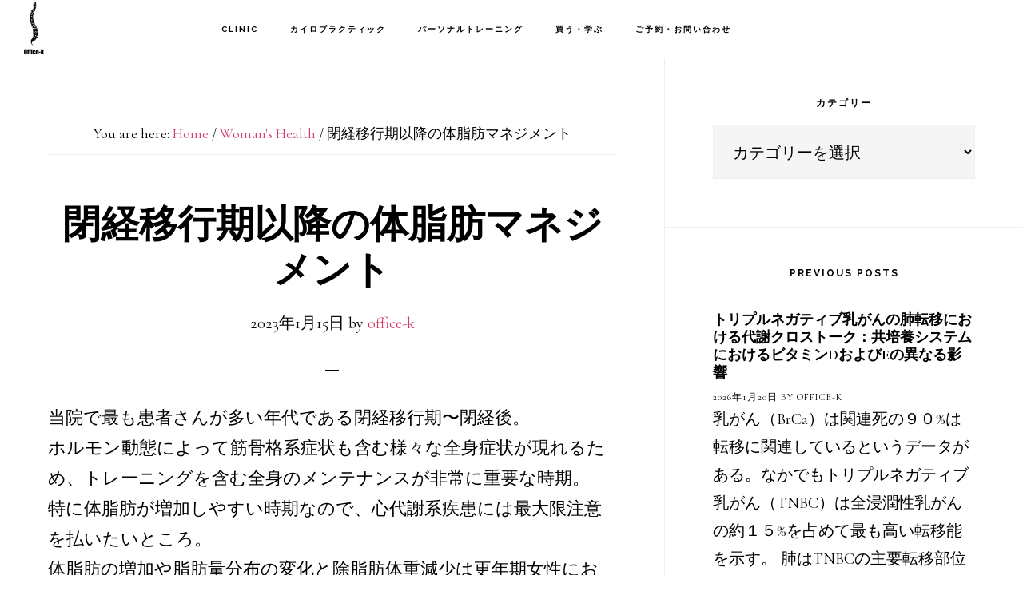

--- FILE ---
content_type: text/html; charset=UTF-8
request_url: https://sportsdoc-tokyo.com/adipocyte-metabolism-menopause-exercise
body_size: 14910
content:
<!DOCTYPE html><html lang="ja"><head ><meta charset="UTF-8" /><meta name="viewport" content="width=device-width, initial-scale=1" /><meta name='robots' content='index, follow, max-image-preview:large, max-snippet:-1, max-video-preview:-1' /><link media="all" href="https://sportsdoc-tokyo.com/wp-content/cache/autoptimize/css/autoptimize_688545819e3bb9dd175ab79603814f52.css" rel="stylesheet"><title>閉経移行期以降の体脂肪マネジメント 学芸大学整体院 | 腰痛治療、パーソナルoffice-k</title><meta name="description" content="学芸大学整体院＆パーソナルジム　Office-k。腰痛や顎関節症、スポーツ障害など筋骨格系症状の治療のケースや考察、サプリメントなど栄養学的考察、トレーニング理論、最新のカイロプラクティック研究論文とその解釈、応用など様々な情報を皆様にお届けします。" /><link rel="canonical" href="https://sportsdoc-tokyo.com/adipocyte-metabolism-menopause-exercise" /><meta property="og:locale" content="ja_JP" /><meta property="og:type" content="article" /><meta property="og:title" content="閉経移行期以降の体脂肪マネジメント 学芸大学整体院 | 腰痛治療、パーソナルoffice-k" /><meta property="og:description" content="学芸大学整体院＆パーソナルジム　Office-k。腰痛や顎関節症、スポーツ障害など筋骨格系症状の治療のケースや考察、サプリメントなど栄養学的考察、トレーニング理論、最新のカイロプラクティック研究論文とその解釈、応用など様々な情報を皆様にお届けします。" /><meta property="og:url" content="https://sportsdoc-tokyo.com/adipocyte-metabolism-menopause-exercise" /><meta property="og:site_name" content="学芸大学整体院 | 腰痛治療、パーソナルoffice-k" /><meta property="article:publisher" content="https://www.facebook.com/hideaki.katsumata.1" /><meta property="article:published_time" content="2023-01-15T03:34:46+00:00" /><meta property="article:modified_time" content="2023-01-15T04:13:03+00:00" /><meta name="author" content="office-k" /><meta name="twitter:card" content="summary_large_image" /><meta name="twitter:label1" content="執筆者" /><meta name="twitter:data1" content="office-k" /><meta name="twitter:label2" content="推定読み取り時間" /><meta name="twitter:data2" content="18分" /> <script type="application/ld+json" class="yoast-schema-graph">{"@context":"https://schema.org","@graph":[{"@type":"Article","@id":"https://sportsdoc-tokyo.com/adipocyte-metabolism-menopause-exercise#article","isPartOf":{"@id":"https://sportsdoc-tokyo.com/adipocyte-metabolism-menopause-exercise"},"author":{"name":"office-k","@id":"https://sportsdoc-tokyo.com/#/schema/person/4d36a782f2a9d177b6e4d22bb1642d96"},"headline":"閉経移行期以降の体脂肪マネジメント","datePublished":"2023-01-15T03:34:46+00:00","dateModified":"2023-01-15T04:13:03+00:00","mainEntityOfPage":{"@id":"https://sportsdoc-tokyo.com/adipocyte-metabolism-menopause-exercise"},"wordCount":28,"publisher":{"@id":"https://sportsdoc-tokyo.com/#organization"},"keywords":["パーソナルトレーニング","更年期"],"articleSection":["health","training","Woman's Health"],"inLanguage":"ja"},{"@type":"WebPage","@id":"https://sportsdoc-tokyo.com/adipocyte-metabolism-menopause-exercise","url":"https://sportsdoc-tokyo.com/adipocyte-metabolism-menopause-exercise","name":"閉経移行期以降の体脂肪マネジメント 学芸大学整体院 | 腰痛治療、パーソナルoffice-k","isPartOf":{"@id":"https://sportsdoc-tokyo.com/#website"},"datePublished":"2023-01-15T03:34:46+00:00","dateModified":"2023-01-15T04:13:03+00:00","description":"学芸大学整体院＆パーソナルジム　Office-k。腰痛や顎関節症、スポーツ障害など筋骨格系症状の治療のケースや考察、サプリメントなど栄養学的考察、トレーニング理論、最新のカイロプラクティック研究論文とその解釈、応用など様々な情報を皆様にお届けします。","breadcrumb":{"@id":"https://sportsdoc-tokyo.com/adipocyte-metabolism-menopause-exercise#breadcrumb"},"inLanguage":"ja","potentialAction":[{"@type":"ReadAction","target":["https://sportsdoc-tokyo.com/adipocyte-metabolism-menopause-exercise"]}]},{"@type":"BreadcrumbList","@id":"https://sportsdoc-tokyo.com/adipocyte-metabolism-menopause-exercise#breadcrumb","itemListElement":[{"@type":"ListItem","position":1,"name":"ホーム","item":"https://sportsdoc-tokyo.com/"},{"@type":"ListItem","position":2,"name":"閉経移行期以降の体脂肪マネジメント"}]},{"@type":"WebSite","@id":"https://sportsdoc-tokyo.com/#website","url":"https://sportsdoc-tokyo.com/","name":"学芸大学整体院 | 腰痛治療、パーソナルoffice-k","description":"学芸大学駅徒歩一分。パーソナルジム併設カイロプラクティック整体院。慢性痛治療や産後ダイエット、骨盤矯正などお体のお悩みは当院にご相談ください。TEL/03-6317-2965","publisher":{"@id":"https://sportsdoc-tokyo.com/#organization"},"potentialAction":[{"@type":"SearchAction","target":{"@type":"EntryPoint","urlTemplate":"https://sportsdoc-tokyo.com/?s={search_term_string}"},"query-input":{"@type":"PropertyValueSpecification","valueRequired":true,"valueName":"search_term_string"}}],"inLanguage":"ja"},{"@type":"Organization","@id":"https://sportsdoc-tokyo.com/#organization","name":"Office-k","url":"https://sportsdoc-tokyo.com/","logo":{"@type":"ImageObject","inLanguage":"ja","@id":"https://sportsdoc-tokyo.com/#/schema/logo/image/","url":"https://sportsdoc-tokyo.com/wp-content/uploads/2018/11/backboneblk.png","contentUrl":"https://sportsdoc-tokyo.com/wp-content/uploads/2018/11/backboneblk.png","width":248,"height":637,"caption":"Office-k"},"image":{"@id":"https://sportsdoc-tokyo.com/#/schema/logo/image/"},"sameAs":["https://www.facebook.com/hideaki.katsumata.1","https://www.instagram.com/hidekatsumata/","https://www.youtube.com/channel/UCDsIA0DB3f3ULLqyGmXBJ9Q?view_as=subscriber"]},{"@type":"Person","@id":"https://sportsdoc-tokyo.com/#/schema/person/4d36a782f2a9d177b6e4d22bb1642d96","name":"office-k","image":{"@type":"ImageObject","inLanguage":"ja","@id":"https://sportsdoc-tokyo.com/#/schema/person/image/","url":"https://secure.gravatar.com/avatar/0614d3010f769bf29cf9381bb84c0a839ab9e2be799b6b0726d8c33caf3a1bdc?s=96&d=mm&r=g","contentUrl":"https://secure.gravatar.com/avatar/0614d3010f769bf29cf9381bb84c0a839ab9e2be799b6b0726d8c33caf3a1bdc?s=96&d=mm&r=g","caption":"office-k"}}]}</script> <link rel='dns-prefetch' href='//fonts.googleapis.com' /><link rel='dns-prefetch' href='//code.ionicframework.com' /><link rel="alternate" type="application/rss+xml" title="学芸大学整体院 | 腰痛治療、パーソナルoffice-k &raquo; フィード" href="https://sportsdoc-tokyo.com/feed" /><link rel="alternate" type="application/rss+xml" title="学芸大学整体院 | 腰痛治療、パーソナルoffice-k &raquo; コメントフィード" href="https://sportsdoc-tokyo.com/comments/feed" /><link rel="alternate" type="application/rss+xml" title="学芸大学整体院 | 腰痛治療、パーソナルoffice-k &raquo; 閉経移行期以降の体脂肪マネジメント のコメントのフィード" href="https://sportsdoc-tokyo.com/adipocyte-metabolism-menopause-exercise/feed" /> <script type="text/javascript">window._wpemojiSettings = {"baseUrl":"https:\/\/s.w.org\/images\/core\/emoji\/16.0.1\/72x72\/","ext":".png","svgUrl":"https:\/\/s.w.org\/images\/core\/emoji\/16.0.1\/svg\/","svgExt":".svg","source":{"concatemoji":"https:\/\/sportsdoc-tokyo.com\/wp-includes\/js\/wp-emoji-release.min.js?ver=700c36fe55d269ced7d5a4e4abf4f955"}};
/*! This file is auto-generated */
!function(s,n){var o,i,e;function c(e){try{var t={supportTests:e,timestamp:(new Date).valueOf()};sessionStorage.setItem(o,JSON.stringify(t))}catch(e){}}function p(e,t,n){e.clearRect(0,0,e.canvas.width,e.canvas.height),e.fillText(t,0,0);var t=new Uint32Array(e.getImageData(0,0,e.canvas.width,e.canvas.height).data),a=(e.clearRect(0,0,e.canvas.width,e.canvas.height),e.fillText(n,0,0),new Uint32Array(e.getImageData(0,0,e.canvas.width,e.canvas.height).data));return t.every(function(e,t){return e===a[t]})}function u(e,t){e.clearRect(0,0,e.canvas.width,e.canvas.height),e.fillText(t,0,0);for(var n=e.getImageData(16,16,1,1),a=0;a<n.data.length;a++)if(0!==n.data[a])return!1;return!0}function f(e,t,n,a){switch(t){case"flag":return n(e,"\ud83c\udff3\ufe0f\u200d\u26a7\ufe0f","\ud83c\udff3\ufe0f\u200b\u26a7\ufe0f")?!1:!n(e,"\ud83c\udde8\ud83c\uddf6","\ud83c\udde8\u200b\ud83c\uddf6")&&!n(e,"\ud83c\udff4\udb40\udc67\udb40\udc62\udb40\udc65\udb40\udc6e\udb40\udc67\udb40\udc7f","\ud83c\udff4\u200b\udb40\udc67\u200b\udb40\udc62\u200b\udb40\udc65\u200b\udb40\udc6e\u200b\udb40\udc67\u200b\udb40\udc7f");case"emoji":return!a(e,"\ud83e\udedf")}return!1}function g(e,t,n,a){var r="undefined"!=typeof WorkerGlobalScope&&self instanceof WorkerGlobalScope?new OffscreenCanvas(300,150):s.createElement("canvas"),o=r.getContext("2d",{willReadFrequently:!0}),i=(o.textBaseline="top",o.font="600 32px Arial",{});return e.forEach(function(e){i[e]=t(o,e,n,a)}),i}function t(e){var t=s.createElement("script");t.src=e,t.defer=!0,s.head.appendChild(t)}"undefined"!=typeof Promise&&(o="wpEmojiSettingsSupports",i=["flag","emoji"],n.supports={everything:!0,everythingExceptFlag:!0},e=new Promise(function(e){s.addEventListener("DOMContentLoaded",e,{once:!0})}),new Promise(function(t){var n=function(){try{var e=JSON.parse(sessionStorage.getItem(o));if("object"==typeof e&&"number"==typeof e.timestamp&&(new Date).valueOf()<e.timestamp+604800&&"object"==typeof e.supportTests)return e.supportTests}catch(e){}return null}();if(!n){if("undefined"!=typeof Worker&&"undefined"!=typeof OffscreenCanvas&&"undefined"!=typeof URL&&URL.createObjectURL&&"undefined"!=typeof Blob)try{var e="postMessage("+g.toString()+"("+[JSON.stringify(i),f.toString(),p.toString(),u.toString()].join(",")+"));",a=new Blob([e],{type:"text/javascript"}),r=new Worker(URL.createObjectURL(a),{name:"wpTestEmojiSupports"});return void(r.onmessage=function(e){c(n=e.data),r.terminate(),t(n)})}catch(e){}c(n=g(i,f,p,u))}t(n)}).then(function(e){for(var t in e)n.supports[t]=e[t],n.supports.everything=n.supports.everything&&n.supports[t],"flag"!==t&&(n.supports.everythingExceptFlag=n.supports.everythingExceptFlag&&n.supports[t]);n.supports.everythingExceptFlag=n.supports.everythingExceptFlag&&!n.supports.flag,n.DOMReady=!1,n.readyCallback=function(){n.DOMReady=!0}}).then(function(){return e}).then(function(){var e;n.supports.everything||(n.readyCallback(),(e=n.source||{}).concatemoji?t(e.concatemoji):e.wpemoji&&e.twemoji&&(t(e.twemoji),t(e.wpemoji)))}))}((window,document),window._wpemojiSettings);</script> <link rel='stylesheet' id='infinity-fonts-css' href='//fonts.googleapis.com/css?family=Cormorant+Garamond%3A400%2C400i%2C700%7CRaleway%3A700&#038;ver=1.1.4' type='text/css' media='all' /><link rel='stylesheet' id='infinity-ionicons-css' href='//code.ionicframework.com/ionicons/2.0.1/css/ionicons.min.css?ver=1.1.4' type='text/css' media='all' /> <script type="text/javascript" src="https://sportsdoc-tokyo.com/wp-includes/js/jquery/jquery.min.js?ver=3.7.1" id="jquery-core-js"></script> <link rel="https://api.w.org/" href="https://sportsdoc-tokyo.com/wp-json/" /><link rel="alternate" title="JSON" type="application/json" href="https://sportsdoc-tokyo.com/wp-json/wp/v2/posts/10749" /><link rel="EditURI" type="application/rsd+xml" title="RSD" href="https://sportsdoc-tokyo.com/xmlrpc.php?rsd" /><link rel='shortlink' href='https://sportsdoc-tokyo.com/?p=10749' /><link rel="alternate" title="oEmbed (JSON)" type="application/json+oembed" href="https://sportsdoc-tokyo.com/wp-json/oembed/1.0/embed?url=https%3A%2F%2Fsportsdoc-tokyo.com%2Fadipocyte-metabolism-menopause-exercise" /><link rel="alternate" title="oEmbed (XML)" type="text/xml+oembed" href="https://sportsdoc-tokyo.com/wp-json/oembed/1.0/embed?url=https%3A%2F%2Fsportsdoc-tokyo.com%2Fadipocyte-metabolism-menopause-exercise&#038;format=xml" /><link rel="icon" href="https://sportsdoc-tokyo.com/wp-content/themes/infinity-pro/images/favicon.ico" /><link rel="pingback" href="https://sportsdoc-tokyo.com/xmlrpc.php" /><style type="text/css">.site-title a { background: url(https://sportsdoc-tokyo.com/wp-content/uploads/2018/11/cropped-backboneblk.png) no-repeat !important; }</style></head><body class="wp-singular post-template-default single single-post postid-10749 single-format-standard wp-theme-genesis wp-child-theme-infinity-pro custom-header header-image header-full-width content-sidebar genesis-breadcrumbs-visible genesis-footer-widgets-hidden"><div class="site-container"><ul class="genesis-skip-link"><li><a href="#genesis-content" class="screen-reader-shortcut"> Skip to main content</a></li><li><a href="#genesis-sidebar-primary" class="screen-reader-shortcut"> Skip to primary sidebar</a></li></ul><header class="site-header"><div class="wrap"><div class="title-area"><p class="site-title"><a href="https://sportsdoc-tokyo.com/">学芸大学整体院 | 腰痛治療、パーソナルoffice-k</a></p><p class="site-description">学芸大学駅徒歩一分。パーソナルジム併設カイロプラクティック整体院。慢性痛治療や産後ダイエット、骨盤矯正などお体のお悩みは当院にご相談ください。TEL/03-6317-2965</p></div><nav class="nav-primary" aria-label="Main" id="genesis-nav-primary"><div class="wrap"><ul id="menu-office" class="menu genesis-nav-menu menu-primary js-superfish"><li id="menu-item-12063" class="menu-item menu-item-type-post_type menu-item-object-page menu-item-has-children menu-item-12063"><a href="https://sportsdoc-tokyo.com/office-k"><span >Clinic</span></a><ul class="sub-menu"><li id="menu-item-12074" class="menu-item menu-item-type-post_type menu-item-object-page menu-item-12074"><a href="https://sportsdoc-tokyo.com/gakugeidaigaku-chiropractic-personalgym"><span >初診の方へ</span></a></li><li id="menu-item-12060" class="menu-item menu-item-type-post_type menu-item-object-page menu-item-12060"><a href="https://sportsdoc-tokyo.com/about-us"><span >About Us</span></a></li><li id="menu-item-12064" class="menu-item menu-item-type-post_type menu-item-object-page menu-item-12064"><a href="https://sportsdoc-tokyo.com/office-k/price-payment"><span >お支払い</span></a></li><li id="menu-item-12065" class="menu-item menu-item-type-post_type menu-item-object-page menu-item-12065"><a href="https://sportsdoc-tokyo.com/office-k/sports-chiropractic-doctor"><span >院長紹介</span></a></li><li id="menu-item-12066" class="menu-item menu-item-type-post_type menu-item-object-page menu-item-12066"><a href="https://sportsdoc-tokyo.com/gakugeidaigaku-chiropractic"><span >English</span></a></li><li id="menu-item-12062" class="menu-item menu-item-type-post_type menu-item-object-page menu-item-12062"><a href="https://sportsdoc-tokyo.com/blog"><span >Kのメモ</span></a></li></ul></li><li id="menu-item-12069" class="menu-item menu-item-type-post_type menu-item-object-page menu-item-has-children menu-item-12069"><a href="https://sportsdoc-tokyo.com/chiropractic-tokyo-manual-therapy"><span >カイロプラクティック</span></a><ul class="sub-menu"><li id="menu-item-14981" class="menu-item menu-item-type-post_type menu-item-object-page menu-item-14981"><a href="https://sportsdoc-tokyo.com/muscle-fascia-release"><span >NMFリリース</span></a></li><li id="menu-item-12073" class="menu-item menu-item-type-post_type menu-item-object-page menu-item-12073"><a href="https://sportsdoc-tokyo.com/face-release"><span >フェイスリリース</span></a></li><li id="menu-item-12071" class="menu-item menu-item-type-post_type menu-item-object-page menu-item-12071"><a href="https://sportsdoc-tokyo.com/sports-chiropractic"><span >スポーツ障害</span></a></li><li id="menu-item-12085" class="menu-item menu-item-type-post_type menu-item-object-page menu-item-12085"><a href="https://sportsdoc-tokyo.com/headache"><span >頭痛</span></a></li><li id="menu-item-12086" class="menu-item menu-item-type-post_type menu-item-object-page menu-item-12086"><a href="https://sportsdoc-tokyo.com/temporomandibular-disorders"><span >顎関節</span></a></li><li id="menu-item-12087" class="menu-item menu-item-type-post_type menu-item-object-page menu-item-12087"><a href="https://sportsdoc-tokyo.com/neck-pain"><span >首の痛み</span></a></li><li id="menu-item-12081" class="menu-item menu-item-type-post_type menu-item-object-page menu-item-12081"><a href="https://sportsdoc-tokyo.com/shoulder-elbow-pain"><span >肩・腕・手のひら</span></a></li><li id="menu-item-12082" class="menu-item menu-item-type-post_type menu-item-object-page menu-item-12082"><a href="https://sportsdoc-tokyo.com/lowbackpain"><span >腰痛</span></a></li><li id="menu-item-12079" class="menu-item menu-item-type-post_type menu-item-object-page menu-item-12079"><a href="https://sportsdoc-tokyo.com/hip-joint-pain"><span >股関節</span></a></li><li id="menu-item-12075" class="menu-item menu-item-type-post_type menu-item-object-page menu-item-12075"><a href="https://sportsdoc-tokyo.com/sciatica"><span >坐骨神経痛</span></a></li><li id="menu-item-12083" class="menu-item menu-item-type-post_type menu-item-object-page menu-item-12083"><a href="https://sportsdoc-tokyo.com/knee-ankle-joint-pain"><span >膝関節・足関節</span></a></li><li id="menu-item-12077" class="menu-item menu-item-type-post_type menu-item-object-page menu-item-12077"><a href="https://sportsdoc-tokyo.com/tendinitis-bursitis"><span >滑液胞炎・腱炎</span></a></li></ul></li><li id="menu-item-12072" class="menu-item menu-item-type-post_type menu-item-object-page menu-item-has-children menu-item-12072"><a href="https://sportsdoc-tokyo.com/personalgym-gakugeidaigaku-meguro-workout"><span >パーソナルトレーニング</span></a><ul class="sub-menu"><li id="menu-item-12078" class="menu-item menu-item-type-post_type menu-item-object-page menu-item-12078"><a href="https://sportsdoc-tokyo.com/postpartum-personal-workout-diet"><span >産後ダイエット</span></a></li><li id="menu-item-12068" class="menu-item menu-item-type-post_type menu-item-object-page menu-item-12068"><a href="https://sportsdoc-tokyo.com/sports-athletes-performance"><span >アスリートパフォーマンス</span></a></li><li id="menu-item-12080" class="menu-item menu-item-type-post_type menu-item-object-page menu-item-12080"><a href="https://sportsdoc-tokyo.com/obesity-covid-diabetes"><span >肥満・感染症予防</span></a></li><li id="menu-item-12067" class="menu-item menu-item-type-post_type menu-item-object-page menu-item-12067"><a href="https://sportsdoc-tokyo.com/functional-training-personalgym"><span >Functional Training</span></a></li><li id="menu-item-12076" class="menu-item menu-item-type-post_type menu-item-object-page menu-item-12076"><a href="https://sportsdoc-tokyo.com/nutrition"><span >栄養指導</span></a></li></ul></li><li id="menu-item-13491" class="menu-item menu-item-type-post_type menu-item-object-page menu-item-has-children menu-item-13491"><a href="https://sportsdoc-tokyo.com/%e6%a0%84%e9%a4%8a%e3%83%9e%e3%83%8b%e3%83%a5%e3%82%a2%e3%83%ab%e8%b2%a9%e5%a3%b2"><span >買う・学ぶ</span></a><ul class="sub-menu"><li id="menu-item-13507" class="menu-item menu-item-type-post_type menu-item-object-page menu-item-13507"><a href="https://sportsdoc-tokyo.com/nutrition-manual-tokyo"><span >栄養マニュアル販売</span></a></li></ul></li><li id="menu-item-12101" class="menu-item menu-item-type-post_type menu-item-object-page menu-item-12101"><a href="https://sportsdoc-tokyo.com/reserve-chiropractic"><span >ご予約・お問い合わせ</span></a></li></ul></div></nav></div></header><div class="site-inner"><div class="content-sidebar-wrap"><main class="content" id="genesis-content"><div class="breadcrumb">You are here: <span class="breadcrumb-link-wrap"><a class="breadcrumb-link" href="https://sportsdoc-tokyo.com/"><span class="breadcrumb-link-text-wrap">Home</span></a><meta ></span> <span aria-label="breadcrumb separator">/</span> <span class="breadcrumb-link-wrap"><a class="breadcrumb-link" href="https://sportsdoc-tokyo.com/category/womans-health"><span class="breadcrumb-link-text-wrap">Woman's Health</span></a><meta ></span> <span aria-label="breadcrumb separator">/</span> 閉経移行期以降の体脂肪マネジメント</div><article class="post-10749 post type-post status-publish format-standard category-health category-training category-womans-health tag-31 tag-486 entry" aria-label="閉経移行期以降の体脂肪マネジメント"><header class="entry-header"><h1 class="entry-title">閉経移行期以降の体脂肪マネジメント</h1><p class="entry-meta"><time class="entry-time">2023年1月15日</time> by <span class="entry-author"><a href="https://sportsdoc-tokyo.com/author/office-k" class="entry-author-link" rel="author"><span class="entry-author-name">office-k</span></a></span></p></header><div class="entry-content"><p>当院で最も患者さんが多い年代である閉経移行期〜閉経後。<br>ホルモン動態によって筋骨格系症状も含む様々な全身症状が現れるため、トレーニングを含む全身のメンテナンスが非常に重要な時期。<br>特に体脂肪が増加しやすい時期なので、心代謝系疾患には最大限注意を払いたいところ。<br>体脂肪の増加や脂肪量分布の変化と除脂肪体重減少は更年期女性における心代謝性疾患のリスク上昇の一因となる。<br><br>閉経移行期以降に起こる代謝的変化には中心性肥満やインスリン抵抗性の発現など、閉経後女性のメタボリックシンドローム（MetS）、２型糖尿病、心血管疾患（CVD）リスクの著しい上昇の原因となる要因が含まれる。<br>BMIや体重が変化してない場合も閉経移行期以降はメタボリックリスクが大幅に上昇する傾向があることは認識しておいた方が良いだろう。</p><p>インスリン抵抗性などの代謝異常には複数のメカニズムが関与するが、閉経移行期〜更年期は特に身体活動レベルの低下が代謝機能障害を悪化させる。<br>更年期における典型的な中心性脂肪の増加は、身体活動量減少（４０％）と関連することは注目に値する。<br>閉経移行期の活動的な女性はBMIが低く、脂肪量が少なく、除脂肪体重が多く、甲状腺脂肪が少なく、大腿骨および脊椎領域の骨密度が高い傾向にあり、更年期に肥満および代謝機能障害を発症するリスクが低いことが報告されている。<br>動物実験では、高体力を持つように選択的に飼育されたげっ歯類は卵巣摘出後の代謝機能障害から保護されるが、低体力を持つように飼育されたものはより影響を受けやすいことが分かっている。<br>ヒトでも、身体活動を増やすことは卵巣ホルモン喪失後の代謝機能障害から守る有効な戦略であり、運動不足は更年期のにおける有害な代謝的変化の修正可能危険因子であることを認識するのは重要だろう。</p><p><a href="https://www.mdpi.com/2072-6643/15/2/444">Adipocyte Metabolism and Health after the Menopause: The Role of Exercise</a></p><p><br>・更年期はメタボリックシンドローム（MetS）リスクを増加させる<br><br>MetSは、中心性肥満、インスリン抵抗性、高血圧、および脂質異常症を含む危険因子が組み合わされた状態で、身体システムに影響を与えて多くの慢性疾患の予兆となる。<br>閉経移行期には体組成や局所的な脂肪沈着がMetSの進行に寄与し、CVDやその他の心代謝系疾患リスクを高める。<br>若年女性はMetSから保護されているが、これは閉経後にシフトし、年齢をマッチさせた男性と比較しても高齢女性でMetSの有病率が高いことが確認されている。<br>閉経前の女性は年齢をマッチさせた男性と比較してCVD発生率および死亡率が低い傾向にあるが 、閉経後女性はその逆で高齢の男性と比較してよりリスクが高いことが分かっている。<br></p><p>・更年期は肥満感受性を高める<br><br>米国では４０～５９歳の女性の大半が体重過多または肥満であることからも明らかなように、閉経移行期以降は肥満リスクが急激に高まる。<br>肥満はインスリン抵抗性、高血糖、高血圧、高コレステロール血症、２型糖尿病、心血管疾患など多くの有害な健康アウトカムと関連するため懸念される事態となっている。<br>肥満リスク上昇は、閉経期に起こるエストロゲン（エストラジオール）循環レベルの低下と関連する。<br>閉経前女性ではエストロゲンレベルは肥満と逆相関し、これはエストロゲンが脂肪組織の蓄積を制限する働きがあるためと考えられる。<br>動物実験では、エストロゲンが十分に分泌されている雌げっ歯類は、雄に比べて食事誘発性肥満になりにくいことが一貫して証明されているが、卵巣摘出によりこの保護効果は失われる。<br>複数の動物実験でエストロゲンが食物消費の減少とエネルギー消費の増加の両方を促進し、負のエネルギーバランスを作り出して体重増加や肥満リスクを減少させることが示されている。<br><br>また興味深いことに、少なくとも動物ではエストロゲン減少に伴う食餌摂取量の増加よりもエネルギー消費量減少の方が重要である可能性が観察された。<br>更年期のエネルギー消費量の減少は、安静時代謝の低下、除脂肪体重の減少、身体活動レベルの低下などの複合的な要因によるものと考えられる。これらの変化は加齢とホルモンの変化の組み合わせに起因している。<br>ある研究グループは閉経前から閉経後に至るまで、食事記録、身体組成データ、エネルギー消費データを毎年収集するなどの追跡調査を行い、その結果、食事などの他の要因の調整後も、更年期関連の代謝機能不全は、主に身体活動の低下に起因していることを示す証拠を報告している。この研究結果は、エストロゲン減少が身体活動の低下を招き、過剰な脂肪蓄積と代謝機能障害をもたらすことを一貫して明らかにしたマウス研究とも一致し、強く支持されている。<br>身体活動の低下のメカニズムは不明だが、脳の報酬領域の変化が関与している可能性が指摘されている。</p><p>更年期は体重増加だけでなく、脂肪分布パターンも変化させる。<br>閉経前女性と年齢を合わせた男性では、脂肪蓄積パターンが異なり、男性は腹部内臓領域に脂肪組織を蓄積する傾向があるのに対し、女性は全体的に体脂肪率が高く主に皮下脂肪組織が蓄積される。<br>卵巣エストロゲンは臀部および大腿皮下領域の末梢脂肪蓄積を促進し、一方、アンドロゲン（主にテストステロン）は内臓腹部脂肪蓄積を刺激する。これは年齢、人種、総脂肪量、およびその他の心血管系危険因子に関係なく、女性の脂肪組織分布が移動して腹部内臓領域に蓄積して心代謝系疾患リスク上昇と一致する閉経後の変化。<br>このような体組成の変化は、閉経後の心代謝系疾患リスクの重要な決定因子となる。</p><p>・更年期は脂肪組織の機能不全を引き起こす</p><p>代謝的に有害なのは<strong>過剰な脂肪それ自体ではない</strong>。<br>脂肪組織が正常に機能すれば、肝組織などの他の臓器を異所性脂質の沈着から保護するからだ。実際、エストロゲンは皮下脂肪組織の蓄積を増加させるので閉経前女性では代謝障害からの保護が期待される。<br>臀部／大腿部（雌性）肥満は中心性肥満と比較して、代謝機能障害リスク低減と関連している。<br>閉経後女性の中心性内臓脂肪量は閉経前女性の２倍に達することがあり、高齢女性は若年女性に比べ中心性肥満の頻度が３倍高いという報告がある。ある研究では、閉経後女性は閉経前女性に比べて内臓脂肪組織と皮下脂肪組織の両方の濃度が２倍高いが、内臓脂肪組織だけがより有害な代謝リスクプロファイルと関連していることが明らかにされている。</p><p>現在、脂肪組織は内分泌器官とみなされており、インスリン感受性、ミトコンドリア機能、免疫機能は脂肪細胞機能の「３要素」と考えられている。<br>エストロゲンは、脂肪細胞機能のこれら３つの側面すべてに影響を与えている。<br>閉経前は、エストロゲンは脂肪組織のインスリン感受性を高める傾向があり、皮下脂肪組織に安全にエネルギーを貯蔵し、インスリンを介した脂肪分解の抑制を効率的に促進している。<br>最近の研究では、エストロゲン減少が脂肪組織の炎症を引き起こすことが明らかになっており、エストロゲン減少が全身性のインスリン抵抗性を引き起こすことを説明する一助となる可能性がある。エストロゲンは脂肪細胞のミトコンドリアの健康と代謝にも直接影響し、インスリン感受性の改善と炎症の抑制に寄与している可能性がある。</p><p>一方で、エストロゲン減少と相対的なアンドロゲン増加は、更年期に見られる脂質プロファイル悪化にメカニズム的に関係している可能性がある。<br>さらに、アンドロゲンの増加はエストロゲンのプラス効果を減少させる可能性がある。<br>いくつかの研究は、エストロゲンの減少よりも閉経後にアンドロゲンとエストラジオールの比率が高くなることが体脂肪全体の増加や中心性脂肪沈着の促進に関係している可能性があると提唱している。<br>５年間の追跡調査によると、ベースライン時のテストステロンおよびエストラジオール比率が高く、それが時間とともに増加することは更年期移行期の肥満およびMetSリスクの高さと強く関連することがわかっている。<br><br>逆説的だが、閉経前女性ではエストロゲン濃度が高いと痩せ型になる傾向がある一方、閉経後女性では肥満によりエストロゲン濃度が上昇するが、これはおそらく脂肪組織におけるアロマターゼ活性の上昇に起因すると考えられる。いずれにせよ閉経後は循環エストラジオール濃度が大幅に低下し、閉経後にアンドロゲン比率が高くなることは脂肪代謝に悪影響を及ぼす変化を引き起こす主要因であると考えられる。<br>エストロゲン減少による脂肪細胞代謝への悪影響に加え、肥満は脂肪組織の機能障害を引き起こすため、エストロゲン減少と肥満の組み合わせは特に加齢女性にとって問題となる可能性が高い。脂肪細胞代謝不全はインスリン抵抗性を含む全身の代謝機能不全につながり、これは肥満時の脂肪組織の膨張が炎症と脂肪毒性サイクルを作り出すためで、おそらく脂肪組織が過剰な食事性脂質を効果的に貯蔵できないために、他の臓器への脂質の異所性沈着につながるからと考えられる。<br><br>小型脂肪細胞はインスリン感受性が高く、脂肪分解の調節障害から守られているが、肥大化した脂肪細胞、特に腹部内臓領域に多く存在すると空腹時インスリンおよびグルコースレベルが高くなる。これは、肥大化した脂肪細胞がマクロファージを引き寄せ、多数の炎症性サイトカインやアディポカインの分泌を特徴とする炎症状態を引き起こすことが一因と考えられている。これらの炎症性細胞は循環器系に入り込み、インスリン抵抗性を引き起こして血管や臓器に悪影響を及ぼす。<br>興味深いことに、エストロゲンは脂肪組織の拡張性を許容し、肥満関連炎症を緩衝している可能性がある。これは、エストロゲンが脂肪細胞の血管新生とミトコンドリア活性を刺激することに起因しているのかもしれない。<br>またエストロゲンには抗炎症作用があり、多くの炎症性疾患に対して保護的である。<br>いくつかの研究が、マウスの卵巣摘出が加齢とは無関係に脂肪組織における炎症性細胞の流入を増加させることを明らかにしている。注目すべきは、その研究で卵巣摘出後の脂肪由来の炎症が総脂肪とは無関係にインスリン抵抗性の主要な予測因子となったことで、この知見は後にラットモデルでも再現され、卵巣ホルモン減少そのものが脂肪組織の炎症状態に悪影響を及ぼすという考えを裏付けるものとなっている。</p><p>さらに、エストロゲンの保護的役割はインスリン感受性にまで及び、一般に男性が女性よりもインスリン抵抗性である理由を説明するのに役立つ。<br>Hyperinsulinemic-Euglycemic Clampを用いた研究では、若年女性の全身インスリン感受性は、体力が同じ男性よりも４１％高いことが確認されている。<br>またある研究では、高齢の肥満男性は体脂肪量、皮下脂肪量が少なく、遊離脂肪量が多いにもかかわらず、高齢の肥満女性よりもインスリン抵抗性であることが明らかになっている。<br>このことは、インスリン抵抗性のリスク増大が脂肪の増加そのものではなく、むしろ過剰な機能不全脂肪の増加の結果であることも浮き彫りにしている。<br>過剰な内臓脂肪は機能不全に陥りやすく、脂肪組織におけるインスリン抵抗性の結果である基礎脂肪分解の増加に寄与するため代謝的に有害である。<br></p><p>・運動は更年期以降の代謝ヘルスを改善する</p><p>運動がもたらす効果は幅広く、事実上すべての身体機能に影響を及ぼす。<br>集団全体において、身体活動レベルが高いほど生涯にわたって体脂肪増加が抑えられ、除脂肪体重が維持される。実際、定期的な身体活動は代謝状態を効果的に改善してMetSを予防する。</p><p>座りがちな肥満の閉経後女性は、トレーニングに非常に良い反応を示すことが実証されており、身体活動は肥満閉経後女性集団の健康全般を改善するために非常に有益な行動習慣。<br>特に内臓脂肪の減少に運動は効果的であり、更年期における内臓脂肪の蓄積を軽減する上で極めて重要。<br>脂肪減少を促進することに加えて、運動は脂肪細胞の代謝を改善してエストロゲンの有益な効果を「代替」するのに有効である。<br>閉経後女性で体重減少が同程度のグループを調べた研究では、運動をしたグループだけが体組成に好ましい変化が見られ、甲状腺脂肪量と女性型脂肪量比率が減少している。<br><br>運動の「量」の違いが代謝にどのような影響を及ぼすかを調べた研究では、ウエスト周囲径、空腹時血糖値、収縮期血圧に見られた有意な改善は用量依存的であった。<br>７２０人の閉経後女性を対象とした１年にわたる研究では、低運動量（１５０分/週）、中運動量（２２５分/週）、高運動量（３００分/週）すべての運動群で体力レベルが向上し、運動量が多いほど、BMI、体重、脂肪量、脂肪率が統計的に有意に減少した。<br>興味深いことに、用量反応効果の傾向は見られたものの運動グループ間の体重減少に有意な差は見られなかった。<br>最も重要なことは、運動量が多いほど腹腔内脂肪と腹部皮下脂肪の減少率が大きいことで、この効果を閉経後女性で実証した最初の研究だった。</p><p>ラット研究では、生涯を通じて身体活動レベルが高く、体力（走力によって測定）が高いラットは卵巣摘出による卵巣ホルモン低下に伴う代謝機能障害から保護されることがわかっている。逆に、身体活動レベルが低いラットは卵巣摘出後の不利な代謝変化に対する反応が悪化した。しかし、どちらのグループでもトレーニングはインスリン抵抗性やその他の代謝機能不全の兆候を効果的に緩和した。<br>運動と食事制限の組み合わせは、食事制限だけよりもまざまな結果に対して有意に有益な効果をもたらす事も明らかになっている。性ホルモンの血清レベル、インスリン抵抗性、うつ病のスコアが運動をしない対照群と比較して改善が観察されている。<br></p><p>・運動モダリティに応じた効果<br><br>加齢と閉経は除脂肪体重減少を含む身体組成に強い影響を与えるため、筋肉量を改善し維持するようにデザインされたトレーニングが重要。<br>閉経後女性におけるレジスタンストレーニング頻度および運動量と身体組成の変化との関連を調べた研究では、レジスタンストレーニングが体重増加および身体組成の有害な変化を防ぐのに有効であることが明らかにされている。トレーニング頻度が体重、脂肪率、体幹脂肪（内臓脂肪の指標）の変化と有意かつ逆相関することが判明。これは、年齢、ホルモン療法を受けた年数、除脂肪軟部組織の変化、ベースラインの体組成、ベースラインの習慣的運動量で調整した後でも同様だった。</p><p>バランスと敏捷性エクササイズと共に、弾性レジスタンスバンドを使用した１６週間の機能トレの効果を評価する無作為化比較試験において、研究対象の閉経後女性で脂肪関連のすべての身体組成変数の有意な改善が観察され、また、総コレステロールとHDLの有意な改善も観察されている。</p><p>結論<br>女性は閉経後３０年間を過ごすが、その間に血管系症状、睡眠障害、認知機能の低下、気分障害、代謝機能障害など様々な障害を伴う。加齢に伴う体重増加、体組成の変化、代謝機能不全が男女ともに観察されるが、閉経に伴うホルモンレベルの急激な変化は、代謝リスクの著しい上昇と重なって閉経後女性における心血管疾患および糖尿病の有病率の上昇につながる。<br>閉経後に脂肪組織が代謝異常を起こし、乳がんや非アルコール性脂肪肝などの合併症や疾患と因果関係があることは研究により一貫して証明されている。<br>データから、閉経後のトレーニングと健康的な食事パターンの採用または維持が、内臓脂肪蓄積を軽減し代謝の健康を維持するのに不可欠であることが明確に示されている。<br>更年期における体重増加や脂肪細胞・代謝機能障害を予防することは非常に重要であり、トレーニングは現在利用できる最良の手段である。</p></div><footer class="entry-footer"><p class="entry-meta"><span class="entry-categories">Filed Under: <a href="https://sportsdoc-tokyo.com/category/health" rel="category tag">health</a>, <a href="https://sportsdoc-tokyo.com/category/training" rel="category tag">training</a>, <a href="https://sportsdoc-tokyo.com/category/womans-health" rel="category tag">Woman's Health</a></span> <span class="entry-tags">Tagged With: <a href="https://sportsdoc-tokyo.com/tag/%e3%83%91%e3%83%bc%e3%82%bd%e3%83%8a%e3%83%ab%e3%83%88%e3%83%ac%e3%83%bc%e3%83%8b%e3%83%b3%e3%82%b0" rel="tag">パーソナルトレーニング</a>, <a href="https://sportsdoc-tokyo.com/tag/%e6%9b%b4%e5%b9%b4%e6%9c%9f" rel="tag">更年期</a></span></p></footer></article></main><aside class="sidebar sidebar-primary widget-area" role="complementary" aria-label="Primary Sidebar" id="genesis-sidebar-primary"><h2 class="genesis-sidebar-title screen-reader-text">Primary Sidebar</h2><section id="categories-2" class="widget widget_categories"><div class="widget-wrap"><h3 class="widgettitle widget-title">カテゴリー</h3><form action="https://sportsdoc-tokyo.com" method="get"><label class="screen-reader-text" for="cat">カテゴリー</label><select  name='cat' id='cat' class='postform'><option value='-1'>カテゴリーを選択</option><option class="level-0" value="6">a day in the life</option><option class="level-0" value="516">Chiropractic</option><option class="level-0" value="4">fishing&amp;outdoor</option><option class="level-0" value="8">health</option><option class="level-0" value="502">Mental health</option><option class="level-0" value="5">nutrition</option><option class="level-0" value="529">Sports &amp; Athletes</option><option class="level-0" value="7">training</option><option class="level-0" value="503">Woman&#8217;s Health</option><option class="level-0" value="1">未分類</option> </select></form><script type="text/javascript">(function() {
	var dropdown = document.getElementById( "cat" );
	function onCatChange() {
		if ( dropdown.options[ dropdown.selectedIndex ].value > 0 ) {
			dropdown.parentNode.submit();
		}
	}
	dropdown.onchange = onCatChange;
})();</script> </div></section><section id="featured-post-4" class="widget featured-content featuredpost"><div class="widget-wrap"><h3 class="widgettitle widget-title">Previous posts</h3><article class="post-16325 post type-post status-publish format-standard category-health category-nutrition category-womans-health tag-201 tag-27 entry" aria-label="トリプルネガティブ乳がんの肺転移における代謝クロストーク：共培養システムにおけるビタミンDおよびEの異なる影響"><header class="entry-header"><h4 class="entry-title"><a href="https://sportsdoc-tokyo.com/vitamind-breastcancer">トリプルネガティブ乳がんの肺転移における代謝クロストーク：共培養システムにおけるビタミンDおよびEの異なる影響</a></h4><p class="entry-meta"><time class="entry-time">2026年1月20日</time> By <span class="entry-author"><a href="https://sportsdoc-tokyo.com/author/office-k" class="entry-author-link" rel="author"><span class="entry-author-name">office-k</span></a></span></p></header><div class="entry-content"><p>乳がん（BrCa）は関連死の９０%は転移に関連しているというデータがある。なかでもトリプルネガティブ乳がん（TNBC）は全浸潤性乳がんの約１５%を占めて最も高い転移能を示す。 肺はTNBCの主要転移部位とされており、肺の [&hellip;]</p></div></article><article class="post-16316 post type-post status-publish format-standard category-chiropractic category-health category-sports-athletes category-training tag-30 tag-249 entry" aria-label="サッカー選手における睡眠、ストレス、回復と傷害リスク予測因子"><header class="entry-header"><h4 class="entry-title"><a href="https://sportsdoc-tokyo.com/sportsinjury-sleep">サッカー選手における睡眠、ストレス、回復と傷害リスク予測因子</a></h4><p class="entry-meta"><time class="entry-time">2026年1月18日</time> By <span class="entry-author"><a href="https://sportsdoc-tokyo.com/author/office-k" class="entry-author-link" rel="author"><span class="entry-author-name">office-k</span></a></span></p></header><div class="entry-content"><p>現代のサッカーはそのゲーム自体が進化しており、選手は年々高い高い身体的、技術的、戦術的要求が課されている。スプリント、方向転換、ジャンプ、ボールの奪い合いに加え、ドリブル、パス、シュートなどの技術的スキル、そしてパフォー [&hellip;]</p></div></article><article class="post-16312 post type-post status-publish format-standard category-health category-nutrition category-womans-health tag-201 tag-27 entry" aria-label="乳がんラットモデルにおける栄養補助が腫瘍増殖に及ぼす影響"><header class="entry-header"><h4 class="entry-title"><a href="https://sportsdoc-tokyo.com/breast-cancer-nutrition-3">乳がんラットモデルにおける栄養補助が腫瘍増殖に及ぼす影響</a></h4><p class="entry-meta"><time class="entry-time">2026年1月15日</time> By <span class="entry-author"><a href="https://sportsdoc-tokyo.com/author/office-k" class="entry-author-link" rel="author"><span class="entry-author-name">office-k</span></a></span></p></header><div class="entry-content"><p>乳がんは世界中の女性において最も一般的な悪性腫瘍であり、がん関連死亡の主因であることから、腫瘍増殖を抑制する可能性のある戦略として、食事による栄養補給（サプリメンテーション）が調査されている。 リンクの系統的レビューおよ [&hellip;]</p></div></article><article class="post-16281 post type-post status-publish format-standard category-health category-sports-athletes category-training tag-830 tag-545 entry" aria-label="クロノタイプと筋肉量・筋機能"><header class="entry-header"><h4 class="entry-title"><a href="https://sportsdoc-tokyo.com/chronotype">クロノタイプと筋肉量・筋機能</a></h4><p class="entry-meta"><time class="entry-time">2026年1月11日</time> By <span class="entry-author"><a href="https://sportsdoc-tokyo.com/author/office-k" class="entry-author-link" rel="author"><span class="entry-author-name">office-k</span></a></span></p></header><div class="entry-content"><p>興味深いニュースがヘッドラインを賑わしています。「やせる注射」をやめた人、体重の再増加が速くなる可能性　最新研究マンジャロで体重が減った人は、失った体重を４倍の速さでリバウンドする可能性があることが新たな研究で示されたと [&hellip;]</p></div></article><article class="post-16243 post type-post status-publish format-standard category-health category-mental-health category-nutrition tag-149 tag-27 tag-150 entry" aria-label="ウイルス感染とアルツハイマー病および関連認知症におけるROSの役割"><a href="https://sportsdoc-tokyo.com/alzheimers-disease-dementia" class="alignleft" aria-hidden="true" tabindex="-1"><img width="150" height="150" src="https://sportsdoc-tokyo.com/wp-content/uploads/2026/01/gakugeidaigaku-godhand-chiropractic-150x150.png" class="entry-image attachment-post" alt="" decoding="async" loading="lazy" srcset="https://sportsdoc-tokyo.com/wp-content/uploads/2026/01/gakugeidaigaku-godhand-chiropractic-150x150.png 150w, https://sportsdoc-tokyo.com/wp-content/uploads/2026/01/gakugeidaigaku-godhand-chiropractic-75x75.png 75w" sizes="auto, (max-width: 150px) 100vw, 150px" /></a><header class="entry-header"><h4 class="entry-title"><a href="https://sportsdoc-tokyo.com/alzheimers-disease-dementia">ウイルス感染とアルツハイマー病および関連認知症におけるROSの役割</a></h4><p class="entry-meta"><time class="entry-time">2026年1月5日</time> By <span class="entry-author"><a href="https://sportsdoc-tokyo.com/author/office-k" class="entry-author-link" rel="author"><span class="entry-author-name">office-k</span></a></span></p></header><div class="entry-content"><p>ウイルス感染とアルツハイマー病（AD）および認知症発症・進行を結びつける要因として、活性酸素種（ROS）が重要な役割を果たしていることを示すエビデンスが増えている。単純ヘルペスウイルス（HSV-１）、CMV、ジカウイルス [&hellip;]</p></div></article></div></section></aside></div></div><footer class="site-footer"><div class="wrap">©2018 Office-k All rights reserved</div></footer></div><script type="speculationrules">{"prefetch":[{"source":"document","where":{"and":[{"href_matches":"\/*"},{"not":{"href_matches":["\/wp-*.php","\/wp-admin\/*","\/wp-content\/uploads\/*","\/wp-content\/*","\/wp-content\/plugins\/*","\/wp-content\/themes\/infinity-pro\/*","\/wp-content\/themes\/genesis\/*","\/*\\?(.+)"]}},{"not":{"selector_matches":"a[rel~=\"nofollow\"]"}},{"not":{"selector_matches":".no-prefetch, .no-prefetch a"}}]},"eagerness":"conservative"}]}</script>  <script type="text/javascript">var sbiajaxurl = "https://sportsdoc-tokyo.com/wp-admin/admin-ajax.php";</script> <script type="text/javascript" id="infinity-responsive-menu-js-extra">var genesis_responsive_menu = {"mainMenu":"Menu","menuIconClass":"ionicons-before ion-ios-drag","subMenu":"Submenu","subMenuIconClass":"ionicons-before ion-chevron-down","menuClasses":{"others":[".nav-primary"]}};</script> <script defer src="https://sportsdoc-tokyo.com/wp-content/cache/autoptimize/js/autoptimize_a5aaf44d7b0b7f62bca764d56da590ea.js"></script></body></html>